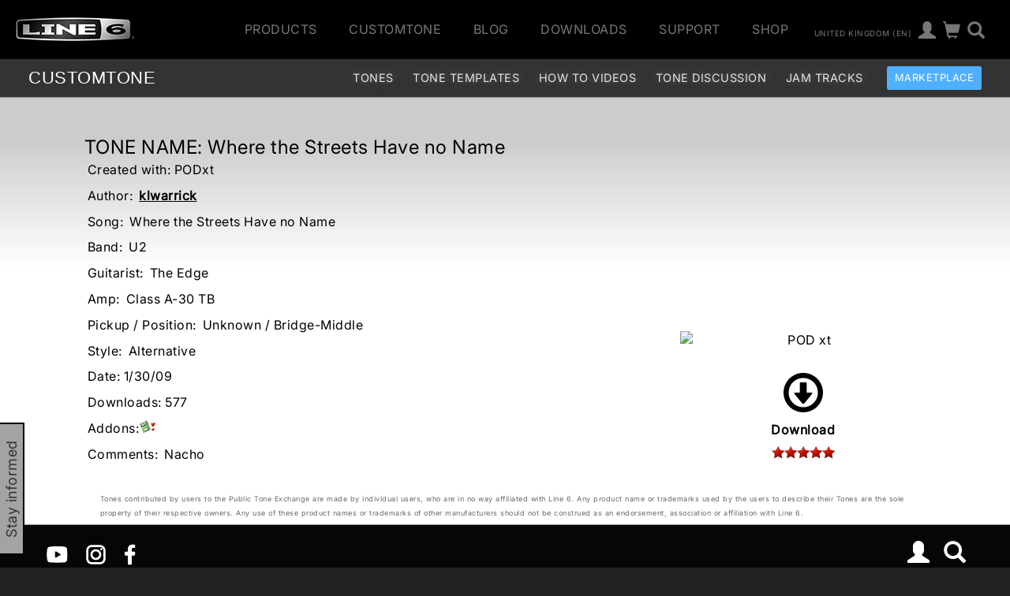

--- FILE ---
content_type: text/html
request_url: https://line6.com/ajax/modalsignup.html?list_id=1&request_url=%252Fcustomtone%252Ftone%252F190278%252F%253Flocale%253Den_UK
body_size: 215
content:
{"error":"","success":1,"show":1,"focus":"","show_button":1}
